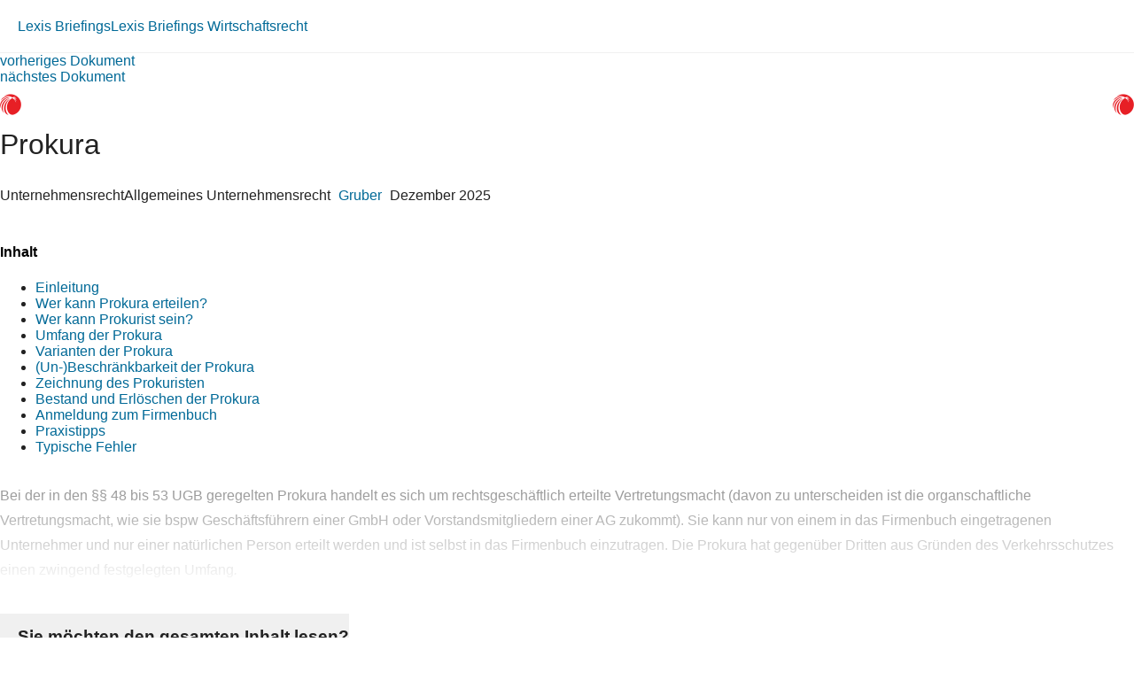

--- FILE ---
content_type: text/html; charset=utf-8
request_url: https://360.lexisnexis.at/d/h_80004_567735634042631443_d561d828f6
body_size: 2504
content:





<!DOCTYPE html>

<html lang="de-AT">
<head>
    <meta name="viewport" content="width=device-width" />
    <link href="https://360.lexisnexis.at/d/lexisbriefings/prokura/h_80004_567735634042631443_d561d828f6" rel="canonical" />
    <link rel="stylesheet" href="https://scripts.lexis360.fr/prod/css/doc-styles-e26495f1a4cea838f64c.css" />
    <link rel="stylesheet" href="https://scripts.lexis360.fr/prod/angular/angular/css//fonts/fontawesome_v6/css/fontawesome.min.css" />
    <title>Prokura</title>                                   
    <script type="application/ld+json">
			{
			"@context": "https://schema.org",
			 
					"@type": "Chapter",					
				
			"headline": "Prokura",
			"image": "https://styles.lexis360.fr/prod/angular/assets/images/PubImages/65235.logo_lnat-xxxx-xxxx-xxxxx-xx.1.gif",
			"datePublished": "2025-12-02",					
			
				"author": {
				"@type": "Person",
				"name": "Gruber,Roman"
				},
											
			"isAccessibleForFree": "False",
			"hasPart":
			{
			"@type": "WebPageElement",
			"isAccessibleForFree": "False",
			"cssSelector" : ".paywallSection"
			}
			}			
		</script>
</head>
<body>
    <div class="breadcrumb-container">
            <div class="breadcrumb">
                    <a href="/sourcenav/Lexis+Briefings?node=lnat:taxo_source_116f15">Lexis Briefings</a>
                                
            </div>
                <i class="fal fa-chevron-right fa-xs arrow-right"></i>
            <div class="breadcrumb">
                                    <a href="/tocnav/Lexis+Briefings+Wirtschaftsrecht?node=lnat:taxo_source_8bbd7a">Lexis Briefings Wirtschaftsrecht</a>
                
            </div>
    </div>
    <div>
            <div><a href="/d/h_80004_4700735067565909073_681fe6d47d">vorheriges Dokument</a></div>
                    <div><a href="/d/h_80004_6008792356171303584_2beefe0789">n&#228;chstes Dokument</a></div>

    </div>
    <head><meta http-equiv="Content-Type" content="text/html; charset=UTF-8"><link rel="schema.DC" href="http://purl.org/dc/elements/1.1/"><meta name="DC.title" content="Prokura"><meta name="DC.description" content="Bei der in den §§&nbsp;48 bis 53 UGB geregelten Prokura handelt es sich um rechtsgeschäftlich erteilte Vertretungsmacht (davon zu unterscheiden ist die organschaftliche Vertretungsmacht, wie sie bspw Geschäftsführern einer GmbH oder Vorstandsmitgliedern einer AG zukommt). Sie kann nur von einem in das Firmenbuch eingetragenen Unternehmer und nur einer natürlichen Person erteilt werden und ist selbst in das Firmenbuch einzutragen. Die Prokura hat gegenüber Dritten aus Gründen des Verkehrsschutzes einen zwingend festgelegten Umfang."><meta name="DC.date" content=""><meta name="DC.language" content="'de'"><meta name="description" content="Bei der in den §§&nbsp;48 bis 53 UGB geregelten Prokura handelt es sich um rechtsgeschäftlich erteilte Vertretungsmacht (davon zu unterscheiden ist die organschaftliche Vertretungsmacht, wie sie bspw Geschäftsführern einer GmbH oder Vorstandsmitgliedern einer AG zukommt). Sie kann nur von einem in das Firmenbuch eingetragenen Unternehmer und nur einer natürlichen Person erteilt werden und ist selbst in das Firmenbuch einzutragen. Die Prokura hat gegenüber Dritten aus Gründen des Verkehrsschutzes einen zwingend festgelegten Umfang."></head><div class="topContent"><div class="row marginLeftRightZero docTitleHeader"><div class="paddingLeftRightZero docTitleDiv"><div class="paddingLeftRightZero docLogoDiv  hidden-sm hidden-md hidden-lg"><span class="docLogo"><img src="https://styles.lexis360.fr/prod/angular/assets/images/PubImages/65235.logo_lnat-xxxx-xxxx-xxxxx-xx.1.gif" alt="Lizenz"></span></div><div class="docTitleArea"><h1 class="docTitle practicalGuidanceDocTitle">Prokura</h1></div></div><div class="paddingLeftRightZero docLogoDiv hidden-xs"><span class="docLogo"><img src="https://styles.lexis360.fr/prod/angular/assets/images/PubImages/65235.logo_lnat-xxxx-xxxx-xxxxx-xx.1.gif" alt="Lizenz"></span></div></div><div class="metaDataSection"><p class="docSubTitles"><span>Unternehmensrecht<i class="fal fa-chevron-right fa-fw fa-xs"></i></span><span>Allgemeines Unternehmensrecht</span><i class="fas fa-circle dot" aria-hidden="true"></i><span><a href="https://lesen.lexisnexis.at/pg360autor/Gruber/Roman" target="_blank">Gruber</a></span><i class="fas fa-circle dot" aria-hidden="true"></i><span>Dezember 2025</span><span class="hidden-md hidden-sm hidden-xs" data-balloon="kürzlich aktualisiert" data-balloon-pos="up"><i class="far fa-sync-alt sync"></i></span><span class="hidden-lg"><i class="far fa-sync-alt sync"></i></span></p></div><div class="minitoc blur hidden-sm hidden-md hidden-lg"><h4 class="minitocHeader">Inhalt</h4><ul><li><a target="_self" href="#minitoc1">Einleitung</a></li><li><a target="_self" href="#minitoc2">Wer kann Prokura erteilen?</a></li><li><a target="_self" href="#minitoc3">Wer kann Prokurist sein?</a></li><li><a target="_self" href="#minitoc4">Umfang der Prokura</a></li><li><a target="_self" href="#minitoc5">Varianten der Prokura</a></li><li><a target="_self" href="#minitoc6">(Un-)Beschränkbarkeit der Prokura</a></li><li><a target="_self" href="#minitoc7">Zeichnung des Prokuristen</a></li><li><a target="_self" href="#minitoc8">Bestand und Erlöschen der Prokura</a></li><li><a target="_self" href="#minitoc9">Anmeldung zum Firmenbuch</a></li><li><a target="_self" href="#minitoc10">Praxistipps</a></li><li><a target="_self" href="#minitoc11">Typische Fehler</a></li></ul></div><div class="relatedContentArea hidden-sm hidden-md hidden-lg"><div class="relatedContent"></div></div></div><div class="mainContent blur"><div class="descriptionArea"><div class="contentSection"><p>Bei der in den §§ 48 bis 53 UGB geregelten Prokura handelt es sich um rechtsgeschäftlich erteilte Vertretungsmacht (davon zu unterscheiden ist die organschaftliche Vertretungsmacht, wie sie bspw Geschäftsführern einer GmbH oder Vorstandsmitgliedern einer AG zukommt). Sie kann nur von einem in das Firmenbuch eingetragenen Unternehmer und nur einer natürlichen Person erteilt werden und ist selbst in das Firmenbuch einzutragen. Die Prokura hat gegenüber Dritten aus Gründen des Verkehrsschutzes einen zwingend festgelegten Umfang<i>.</i></p></div></div></div><div class="paywallSection"><div class="upgradeArea"><div class="upgradeContentAreaImage col-sm-5 col-xs-12"><img src="https://styles.lexis360.fr/prod/angular/assets/images/screen_at360_318x284.jpg"></div><div class="upgradeContentArea upgradeContentAreaFormat col-sm-7 col-xs-12"><h3><b>Sie möchten den gesamten Inhalt lesen?</b></h3><div class="margin-block-10">Melden Sie sich bei Lexis 360<sup>®</sup> an.</div><a class="btn text-right upgardeButton" href="/Home/Login"><span>Anmelden</span></a><br><br/>Sie haben noch keinen Zugang?<br/>Testen Sie Lexis 360<sup>®</sup> zwei Wochen kostenlos!<br/><a class="text-right signUpLink desId" href="https://www.lexisnexis.at/produkte/lexis-360/?utm_source=360paywall#module-7" target="_blank">Jetzt testen!</a></div></div></div><div class="keywordArea"><h3 class="keywordHeader">Stichworte</h3><ul class="keywordList"><li><a class="searchlink" data-params='doc_keyw=&#34;Beschränkung&#34;' href="/searchlink/beschrankung?dataparam=(doc_keyw=&#34;Beschr%C3%A4nkung&#34;)&#34;&amp;displaytext=&#34;Beschr%C3%A4nkung&#34;&amp;origin=sl" rel="nofollow">Beschränkung </a></li><li><a class="searchlink" data-params='doc_keyw=&#34;Bevollmächtigung&#34;' href="/searchlink/bevollmachtigung?dataparam=(doc_keyw=&#34;Bevollm%C3%A4chtigung&#34;)&#34;&amp;displaytext=&#34;Bevollm%C3%A4chtigung&#34;&amp;origin=sl" rel="nofollow">Bevollmächtigung </a></li><li><a class="searchlink" data-params='doc_keyw=&#34;Firmenbuch&#34;' href="/searchlink/firmenbuch?dataparam=(doc_keyw=&#34;Firmenbuch&#34;)&#34;&amp;displaytext=&#34;Firmenbuch&#34;&amp;origin=sl" rel="nofollow">Firmenbuch </a></li><li><a class="searchlink" data-params='doc_keyw=&#34;Prokura&#34;' href="/searchlink/prokura?dataparam=(doc_keyw=&#34;Prokura&#34;)&#34;&amp;displaytext=&#34;Prokura&#34;&amp;origin=sl" rel="nofollow">Prokura </a></li></ul></div>

</body>
</html>
